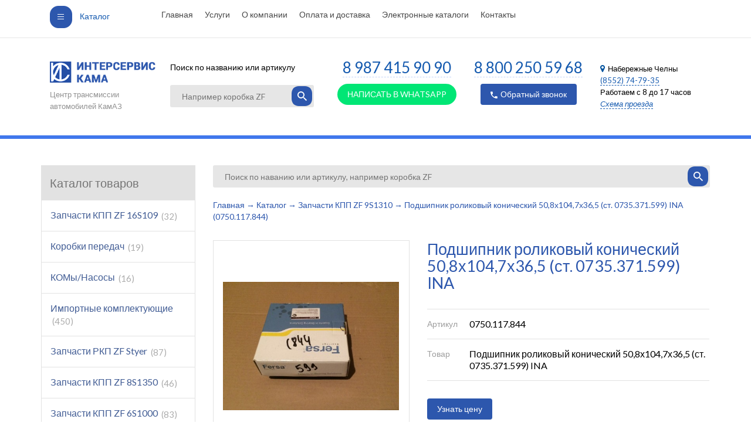

--- FILE ---
content_type: text/html; charset=utf-8
request_url: https://center-kpp.ru/catalog/zapchasti-kpp-zf-9s1310/podshipnik-rolikoviy-konicheskiy-508h1047h365-st-0735371599-ina-0750117844.html
body_size: 6641
content:




<!DOCTYPE html>
<!--[if IE 7]><html class="ie7 lt-ie10 lt-ie9 lt-ie8 no-js" lang="ru"><![endif]-->
<!--[if IE 8]><html class="ie8 lt-ie10 lt-ie9 no-js" lang="ru"><![endif]-->
<!--[if IE 9 ]><html class="ie9 lt-ie10 no-js" lang="ru"><![endif]-->
<!--[if (gt IE 9)|!(IE)]><!--><html class="no-js desktop" lang="ru" lang="ru"><!--<![endif]-->
<head>
	<meta charset="utf-8">
  
	<title>Купить Подшипник роликовый конический 50,8х104,7х36,5 (ст. 0735.371.599) INA (0750.117.844) КПП ZF 9S1310 в Набережных Челнах, цены</title>

          <meta name='description' content='Подшипник роликовый конический 50,8х104,7х36,5 (ст. 0735.371.599) INA (0750.117.844) КПП ZF 9S1310  продажа с доставкой в Набережных Челнах, цены - «ИнтерСервис КАМА». Звонок по России бесплатный - 8 800 250 59 68.'>    
    <meta name="format-detection" content="telephone=no">
    <meta name="robots" content="noodp, noydir">
    <meta name="viewport" content="width=device-width, initial-scale=1.0">
   <!-- <meta name="viewport" content="width=device-width, user-scalable=no, minimum-scale=1.0, maximum-scale=1.0, initial-scale=1.0 minimal-ui"> -->
    <meta name="HandheldFriendly" content="true">
	<meta content="IE=edge" http-equiv="X-UA-Compatible">
	<meta name="yandex-verification" content="197fc9fcd4288cd5" />
    <meta name="google-site-verification" content="IlyCuu7ukYozMus1QEBLPTldbEUsYiZ8owUwPIi4AZY" />
    
    <script src="https://use.fontawesome.com/ee2d214cdb.js"></script>
    <link rel="apple-touch-icon" sizes="57x57" href="/static/favicons/apple-icon-57x57.png">
    <link rel="apple-touch-icon" sizes="60x60" href="/static/favicons/apple-icon-60x60.png">
    <link rel="apple-touch-icon" sizes="72x72" href="/static/favicons/apple-icon-72x72.png">
    <link rel="apple-touch-icon" sizes="76x76" href="/static/favicons/apple-icon-76x76.png">
    <link rel="apple-touch-icon" sizes="114x114" href="/static/favicons/apple-icon-114x114.png">
    <link rel="apple-touch-icon" sizes="120x120" href="/static/favicons/apple-icon-120x120.png">
    <link rel="apple-touch-icon" sizes="144x144" href="/static/favicons/apple-icon-144x144.png">
    <link rel="apple-touch-icon" sizes="152x152" href="/static/favicons/apple-icon-152x152.png">
    <link rel="apple-touch-icon" sizes="180x180" href="/static/favicons/apple-icon-180x180.png">
    <link rel="icon" type="image/png" sizes="192x192"  href="/static/favicons/android-icon-192x192.png">
    <link rel="icon" type="image/png" sizes="32x32" href="/static/favicons/favicon-32x32.png">
    <link rel="icon" type="image/png" sizes="96x96" href="/static/favicons/favicon-96x96.png">
    <link rel="icon" type="image/png" sizes="16x16" href="/static/favicons/favicon-16x16.png">
    <link rel="manifest" href="/static/favicons/manifest.json">
    <meta name="yandex-verification" content="8d4b0c73c1e64fcb" />
    <meta name="msapplication-TileColor" content="#ffffff">
    <meta name="msapplication-TileImage" content="/static/favicons/ms-icon-144x144.png">
    <meta name="theme-color" content="#ffffff">
    <meta name="cmsmagazine" content="f4ff22ceab61e811efd5fdc13e3bea7d" />


<link href="/static/css/form.css" rel="stylesheet" type="text/css">
	<!--[if IE 8 ]><link href="/static/css/main_ie8.css" rel="stylesheet" type="text/css"><![endif]-->
	<!--[if IE 9 ]><link href="/static/css/main_ie9.css" rel="stylesheet" type="text/css"><![endif]-->
	<!--[if (gt IE 9)|!(IE)]><!--><link href="/static/css/main.css" rel="stylesheet" type="text/css"><!--<![endif]-->
	
	<script>(function(H){H.className=H.className.replace(/\bno-js\b/,'js')})(document.documentElement)</script>

	<!--[if lt IE 9 ]>
	    <script src="/static/js/separate-js/html5shiv-3.7.2.min.js" type="text/javascript"></script>
	    <script src="/static/js/separate-js/respond.min.js" type="text/javascript"></script>
	    <script src="/static/js/separate-js/placeholders.min.js" type="text/javascript"></script>
	    <meta content="no" http-equiv="imagetoolbar">
	<![endif]-->
	
	<style> .nc-demo-modal-wrapper { display: none !important; } </style>
</head>
<body data-domain="">

<div class="wrapper">
	
	<div class="top">
		<div class="container">
			<div class="col-xs-2">
				<a href="/catalog/" class="top__catalog"><i class="icn icn--katalog"></i>Каталог</a>
			</div>
            
			<div class="col-xs-7"><nav class="top__nav"><a href="/titulnaya-stranitsa/">Главная</a><a href="/service/">Услуги</a><a href="/o-kompanii/">О компании</a><a href="/oplata-i-dostavka/">Оплата и доставка</a><a href="/elektronnye-katalogi/">Электронные каталоги</a><a href="/contacts/">Контакты</a></nav></div>
			<div style='display:none' class="col-xs-3"  id='cart-block'>
<div class='top__cart'>
    <div class='top__cart-in'>
        <i class='icn icn--cart'></i>
        <div class='top__cart-info'>
            <span class='top__cart-empty'>Корзина пуста</span>
        </div>
    </div>
</div></div>
		</div>
	</div>
    
    
   
        
       <div class='top-mobile'>
           <div class='container'  style="background: #E6E6E6;">
               <a href="#" class="top__catalog top__catalog1"><i class="icn icn--katalog"></i></a>
               <a href="/" class="header__logo"><img src="/static/img/general/logo.png" alt="ИнтерСервисКама"></a>
               <div class="header__phone"><a href="tel:8 800 250 59 68">8 800 250 59 68</a></div>
           </div>
           <div class='container'>
             <div class="tpl-block-list tpl-component-18" id="nc-block-269d5922524749b033c789f1241aa78a"><form action="//center-kpp.ru/catalog/poisk-po-katalogu/" class="search">
    <input type="text" name="find" placeholder="Например коробка ZF" value="">
    <button><i class="icn icn--loupe"></i></button>
</form></div>           </div>
           <div class='mob-menu'>
              <div class='container'>
                <nav class="top__nav"><a href="/titulnaya-stranitsa/">Главная</a><a href="/service/">Услуги</a><a href="/o-kompanii/">О компании</a><a href="/oplata-i-dostavka/">Оплата и доставка</a><a href="/elektronnye-katalogi/">Электронные каталоги</a><a href="/contacts/">Контакты</a></nav>                <div class='mob-container'>
                    <div class="header__adress-col col-xs-2">
                      <div class="header__adress">
                          <div class="dropnav"><i class="fa fa-map-marker" style="font-size: 14px; margin: 5px 5px 0 0; color: #00529d;" aria-hidden="true"></i>Набережные Челны<!--<a href="#" class="ajax-link" data-action='{"show-modal":{"url": "/geo/"}}'></a>--></div>
                          <div class="header__adress-text">
                                                    8 8552 53 59 68, 53-58-30
                          <br>Работаем с 8 до 17 часов</div>
                          <a href="#" class="header__adress-name" data-action='{"show-modal":{"url":"/bloki/bloki-1.html", "cls": "map"}}'><i>Схема проезда</i></a>
                      </div>
                  </div>
                  <a href="#" class="btn" data-action='{"show-modal":{"url":"/forms/callback/","title":"Заказать звонок","cls":"form"}}'><i class="icn icn--phone"></i>Обратный звонок</a>
                </div>
             </div>
          </div>
         </div>
         
      
      
        
   
    
	<header class="header">
		<div class="container container-topchick">
			<div class="col-xs-3">
				<a href="/" class="header__logo"><img src="/static/img/general/logo.png" alt="ИнтерСервисКама"></a>
				<div class="header__logo-text">Центр трансмиссии автомобилей КамАЗ</div>
			</div>
			<div class="col-xs-4 header__search-block">
				<div class="header__search">
					<div class="header__search-text">Поиск по названию или артикулу</div>
					<div class="tpl-block-list tpl-component-18" id="nc-block-6fe8bcfbc62a0a00ff9dd1462d5bf904"><form action="//center-kpp.ru/catalog/poisk-po-katalogu/" class="search">
    <input type="text" name="find" placeholder="Например коробка ZF" value="">
    <button><i class="icn icn--loupe"></i></button>
</form></div>				</div>
			</div>
			<div class="header__adress-col col-xs-2">
				<div class="header__adress">
					<div class="dropnav"><i class="fa fa-map-marker" style="font-size: 14px; margin: 5px 5px 0 0; color: #00529d;" aria-hidden="true"></i>Набережные Челны<!--<a href="#" class="ajax-link" data-action='{"show-modal":{"url": "/geo/"}}'></a>--></div>
					<div class="header__adress-text">
                                        <a href="tel:88552747935" text-decoration:="none">(8552) 74-79-35</a>
                    <br>Работаем с 8 до 17 часов</div>
					<a href="#" class="header__adress-name" data-action='{"show-modal":{"url":"/bloki/bloki-1.html", "cls": "map"}}'><i>Схема проезда</i></a>
				</div>
			</div>
            
            <div class="col-xs-3 text-center">
				<div class="header__phone"><a href="tel:8-987-415-90-90">8 987 415 90 90</a></div>
				<a href="https://api.whatsapp.com/send?phone=89874159090&text=%D0%94%D0%BE%D0%B1%D1%80%D1%8B%D0%B9%20%D0%B4%D0%B5%D0%BD%D1%8C" class="btn  btn-whatsapp"></i>НАПИСАТЬ В WHATSAPP</a>
			</div>
            
            <div class="col-xs-3 text-center">
				<div class="header__phone"><a href="tel:8 800 250 59 68">8 800 250 59 68</a></div>
				<a href="#" class="btn" data-action='{"show-modal":{"url":"/forms/callback/","title":"Заказать звонок","cls":"form"}}'><i class="icn icn--phone"></i>Обратный звонок</a>
			</div>
			
		</div>
	</header>
    

	<div class='top-separator'></div>
<aside class="content-wrap">
    <div class="container">
        <div class="row">
            <div class="col-xs-3">
                <div class="col-nav">
                    <header class="col-nav__header"><div>Каталог товаров</div> <div class='head-svg'><svg width="15px" xmlns="http://www.w3.org/2000/svg" viewBox="0 0 384 512"><!--! Font Awesome Pro 6.0.0 by @fontawesome - https://fontawesome.com License - https://fontawesome.com/license (Commercial License) Copyright 2022 Fonticons, Inc. --><path d="M374.6 310.6l-160 160C208.4 476.9 200.2 480 192 480s-16.38-3.125-22.62-9.375l-160-160c-12.5-12.5-12.5-32.75 0-45.25s32.75-12.5 45.25 0L160 370.8V64c0-17.69 14.33-31.1 31.1-31.1S224 46.31 224 64v306.8l105.4-105.4c12.5-12.5 32.75-12.5 45.25 0S387.1 298.1 374.6 310.6z"/></svg><div></header>
                    <nav class="col-nav__links">
                            <div class="col-nav__item">
                                <a href="/catalog/zapchasti-kpp-zf-16s109/" class="col-nav__link">Запчасти КПП ZF 16S109 <span class="col-nav__link-count">32</span></a>
                            </div>
                            <div class="col-nav__item">
                                <a href="/catalog/korobki-peredach/" class="col-nav__link">Коробки передач <span class="col-nav__link-count">19</span></a>
                            </div>
                            <div class="col-nav__item">
                                <a href="/catalog/kominasosi/" class="col-nav__link">КОМы/Насосы <span class="col-nav__link-count">16</span></a>
                            </div>
                            <div class="col-nav__item">
                                <a href="/catalog/importnie-komplektuyushtie/" class="col-nav__link">Импортные комплектующие <span class="col-nav__link-count">450</span></a>
                            </div>
                            <div class="col-nav__item">
                                <a href="/catalog/zapchasti-rkp-zf-styer/" class="col-nav__link">Запчасти РКП ZF Styer <span class="col-nav__link-count">87</span></a>
                            </div>
                            <div class="col-nav__item">
                                <a href="/catalog/zapchasti-kpp-zf-8s1350/" class="col-nav__link">Запчасти КПП ZF 8S1350 <span class="col-nav__link-count">46</span></a>
                            </div>
                            <div class="col-nav__item">
                                <a href="/catalog/zapchasti-kpp-zf-6s1000/" class="col-nav__link">Запчасти КПП ZF 6S1000 <span class="col-nav__link-count">83</span></a>
                            </div>
                            <div class="col-nav__item">
                                <a href="/catalog/zapchasti-kpp-zf-16s2220-td/" class="col-nav__link">Запчасти КПП ZF 16S2220 TD <span class="col-nav__link-count">37</span></a>
                            </div>
                            <div class="col-nav__item">
                                <a href="/catalog/zapchasti-kpp-zf-16s2031-tdl/" class="col-nav__link">Запчасти КПП ZF 16S2031 TDL <span class="col-nav__link-count">20</span></a>
                            </div>
                            <div class="col-nav__item">
                                <a href="/catalog/zapchasti-kpp-zf-16s1820-to/" class="col-nav__link">Запчасти КПП ZF 16S1820 TO <span class="col-nav__link-count">619</span></a>
                            </div>
                            <div class="col-nav__item">
                                <a href="/catalog/zapchasti-kpp-zf-16s181/" class="col-nav__link">Запчасти КПП ZF 16S181 <span class="col-nav__link-count">9</span></a>
                            </div>
                            <div class="col-nav__item">
                                <a href="/catalog/zapchasti-kpp-zf-16s1650/" class="col-nav__link">Запчасти КПП ZF 16S1650 <span class="col-nav__link-count">106</span></a>
                            </div>
                            <div class="col-nav__item">
                                <a href="/catalog/zapchasti-fast-gear/" class="col-nav__link">Запчасти Fast Gear <span class="col-nav__link-count">303</span></a>
                            </div>
                            <div class="col-nav__item">
                                <a href="/catalog/zapchasti-kpp-zf-6s700/" class="col-nav__link">Запчасти КПП ZF 6S700 <span class="col-nav__link-count">112</span></a>
                            </div>
                            <div class="col-nav__item">
                                <a href="/catalog/zapchasti-kpp-zf-6s85/" class="col-nav__link">Запчасти КПП ZF 6S85 <span class="col-nav__link-count">28</span></a>
                            </div>
                            <div class="col-nav__item">
                                <a href="/catalog/zapchasti-kpp-zf-9s1310/" class="col-nav__link active">Запчасти КПП ZF 9S1310 <span class="col-nav__link-count">423</span></a>
                            </div>
                            <div class="col-nav__item">
                                <a href="/catalog/zapchasti-kpp-zf-16s251/" class="col-nav__link">Запчасти КПП ZF 16S251 <span class="col-nav__link-count">47</span></a>
                            </div>
                            <div class="col-nav__item">
                                <a href="/catalog/zapchasti-kpp-zf-5s42/" class="col-nav__link">Запчасти КПП ZF 5S42 <span class="col-nav__link-count">71</span></a>
                            </div>
                            <div class="col-nav__item">
                                <a href="/catalog/zapchasti-kpp-zf-16s221/" class="col-nav__link">Запчасти КПП ZF 16S221 <span class="col-nav__link-count">39</span></a>
                            </div>
                            <div class="col-nav__item">
                                <a href="/catalog/stseplenie/" class="col-nav__link">Сцепление <span class="col-nav__link-count">54</span></a>
                            </div>
                            <div class="col-nav__item">
                                <a href="/catalog/zapchasti-kpp-zf-6s1200-bo/" class="col-nav__link">Запчасти КПП ZF 6S1200 BO <span class="col-nav__link-count">124</span></a>
                            </div></nav>                                    </div>

                <div class="col-banners">
                            <a href="/service/remont-kpp-zf/" class="col-banner">
                                <img class="col-banner__img" src="/netcat_files/99_1.jpg" alt="">
                            </a></div>            </div>
            <div class="col-xs-9">
                <div class="tpl-block-list tpl-component-18" id="nc-block-3c53cf550ea467d17f50ad688fc59338"><form action="//center-kpp.ru/catalog/poisk-po-katalogu/" class="search">
    <input type="text" name="find" placeholder="Поиск по наванию или артикулу, например коробка ZF" value="">
    <button><i class="icn icn--loupe"></i></button>
</form></div><nav class='path'><a href='/' class='path__link'>Главная</a><span class='path__sep'>&rarr;</span><a href='/catalog/' class='path__link'>Каталог</a><span class='path__sep'>&rarr;</span><a href='/catalog/zapchasti-kpp-zf-9s1310/' class='path__link'>Запчасти КПП ZF 9S1310</a><span class='path__sep'>&rarr;</span><span class='path__current'>Подшипник роликовый конический 50,8х104,7х36,5 (ст. 0735.371.599) INA (0750.117.844)</span></nav><div class='tpl-block-full tpl-component-18' id='nc-block-89a65a7474824b7d8167799da899f445'><div class="product-card">
        <div class="row">
        <div class="col-xs-5 l-gallery">
        <a class="product-card__img-wrap l-gallery__link" data-thumb="/netcat_files/multifile//preview_1-0750.117.844.JPG" href="/netcat_files/multifile//1-0750.117.844.JPG" ><img class="product-card__img" src="/netcat_files/multifile//preview_1-0750.117.844.JPG" alt="Подшипник роликовый конический 50,8х104,7х36,5 (ст. 0735.371.599) INA"></a>        </div>
        <div class="col-xs-7">
            <h1 class="product-card__name" >Подшипник роликовый конический 50,8х104,7х36,5 (ст. 0735.371.599) INA</h1>
            <table class="product-card__params">
                    <tr class="product-card__param">
                        <td class="product-card__param-name">Артикул</td>
                        <td class="product-card__param-value">0750.117.844</td>
                    </tr>
                    <tr class="product-card__param">
                        <td class="product-card__param-name">Товар</td>
                        <td class="product-card__param-value">Подшипник роликовый конический 50,8х104,7х36,5 (ст. 0735.371.599) INA</td>
                    </tr></table>            
            <a href="#" class="btn" data-action='{"show-modal":{"url":"/forms/get-price/?theme=Подшипник роликовый конический 50,8х104,7х36,5 (ст. 0735.371.599) INA (0750.117.844)&link=/catalog/zapchasti-kpp-zf-9s1310/podshipnik-rolikoviy-konicheskiy-508h1047h365-st-0735371599-ina-0750117844.html","title":"Узнать цену","cls":"form"}}'>Узнать цену</a>        </div>
    </div>
    <div class="row">

<div class="analog" style="margin: 0 0 0px 16px;">
              <h3>Похожие товары</h3>
                                    
<div class="tpl-block-list tpl-component-18" id="nc-block-0557c458d9212a293614f20c926e3d04"><table class="products-table">
    <tbody><tr class="products-table__row analog" >
    <td class="products-table__photo-td analog">
                <a class="products-table__photo analog" href="/catalog/zapchasti-kpp-zf-9s1310/podshipnik-rolikoviy-konicheskiy-714h1200h325-fersa-0750117518.html"><img src="/netcat_files/multifile//1-0750.117.518.JPG" alt="Подшипник роликовый конический 71,4х120,0х32,5 (Fersa)"  ></a>    </td>
    <td class="products-table__name-td analog">
        <div class="products-table__art">арт 0750.117.518</div>        <a href="/catalog/zapchasti-kpp-zf-9s1310/podshipnik-rolikoviy-konicheskiy-714h1200h325-fersa-0750117518.html" class="products-table__name" >Подшипник роликовый конический 71,4х120,0х32,5 (Fersa)</a>
    </td>
    <td class="products-table__price-td text-center">
        <div class="products-table__price analog"><a href="#" class="btn" data-action='{"show-modal":{"url":"/forms/get-price/?theme=Подшипник роликовый конический 71,4х120,0х32,5 (Fersa) (0750.117.518)&link=/catalog/zapchasti-kpp-zf-9s1310/podshipnik-rolikoviy-konicheskiy-714h1200h325-fersa-0750117518.html","title":"Узнать цену","cls":"form"}}'>Узнать цену</a></div>    </td>
    </tr>
<tr class="products-table__row analog" >
    <td class="products-table__photo-td analog">
                <a class="products-table__photo analog" href="/catalog/zapchasti-kpp-zf-9s1310/podshipnik-rolikoviy-konicheskiy-714h1200h325-tas-0750117518.html"><img src="/netcat_files/multifile//1-0750.117.518.JPG" alt="Подшипник роликовый конический 71,4х120,0х32,5 (TAS)"  ></a>    </td>
    <td class="products-table__name-td analog">
        <div class="products-table__art">арт 0750.117.518</div>        <a href="/catalog/zapchasti-kpp-zf-9s1310/podshipnik-rolikoviy-konicheskiy-714h1200h325-tas-0750117518.html" class="products-table__name" >Подшипник роликовый конический 71,4х120,0х32,5 (TAS)</a>
    </td>
    <td class="products-table__price-td text-center">
        <div class="products-table__price analog"><a href="#" class="btn" data-action='{"show-modal":{"url":"/forms/get-price/?theme=Подшипник роликовый конический 71,4х120,0х32,5 (TAS) (0750.117.518)&link=/catalog/zapchasti-kpp-zf-9s1310/podshipnik-rolikoviy-konicheskiy-714h1200h325-tas-0750117518.html","title":"Узнать цену","cls":"form"}}'>Узнать цену</a></div>    </td>
    </tr>
<tr class="products-table__row analog" >
    <td class="products-table__photo-td analog">
                <a class="products-table__photo analog" href="/catalog/zapchasti-kpp-zf-9s1310/podshipnik-rolikoviy-konicheskiy-714h1200h325-0750117518.html"><img src="/netcat_files/multifile//1-0750.117.518.JPG" alt="Подшипник роликовый конический 71,4х120,0х32,5 (FAG)"  ></a>    </td>
    <td class="products-table__name-td analog">
        <div class="products-table__art">арт 0750.117.518</div>        <a href="/catalog/zapchasti-kpp-zf-9s1310/podshipnik-rolikoviy-konicheskiy-714h1200h325-0750117518.html" class="products-table__name" >Подшипник роликовый конический 71,4х120,0х32,5 (FAG)</a>
    </td>
    <td class="products-table__price-td text-center">
        <div class="products-table__price analog"><a href="#" class="btn" data-action='{"show-modal":{"url":"/forms/get-price/?theme=Подшипник роликовый конический 71,4х120,0х32,5 (FAG) (0750.117.518)&link=/catalog/zapchasti-kpp-zf-9s1310/podshipnik-rolikoviy-konicheskiy-714h1200h325-0750117518.html","title":"Узнать цену","cls":"form"}}'>Узнать цену</a></div>    </td>
    </tr>
<tr class="products-table__row analog" >
    <td class="products-table__photo-td analog">
                <span class="products-table__photo analog"><img src="/static/img/general/no-photo.png" alt=""></span>    </td>
    <td class="products-table__name-td analog">
        <div class="products-table__art">арт 0730.005.857</div>        <a href="/catalog/zapchasti-kpp-zf-9s1310/kolytso-regulirovochnoe-a230-0730005857.html" class="products-table__name" >Кольцо регулировочное A=2,30</a>
    </td>
    <td class="products-table__price-td text-center">
        <div class="products-table__price analog"><a href="#" class="btn" data-action='{"show-modal":{"url":"/forms/get-price/?theme=Кольцо регулировочное A=2,30 (0730.005.857)&link=/catalog/zapchasti-kpp-zf-9s1310/kolytso-regulirovochnoe-a230-0730005857.html","title":"Узнать цену","cls":"form"}}'>Узнать цену</a></div>    </td>
    </tr>
<tr class="products-table__row analog" >
    <td class="products-table__photo-td analog">
                <a class="products-table__photo analog" href="/catalog/zapchasti-kpp-zf-9s1310/shesternya-ct-1304304553-1324304021.html"><img src="/netcat_files/multifile//1-1324.304.021.JPG" alt="Шестерня (cт. 1304.304.553)"  ></a>    </td>
    <td class="products-table__name-td analog">
        <div class="products-table__art">арт 1324.304.021</div>        <a href="/catalog/zapchasti-kpp-zf-9s1310/shesternya-ct-1304304553-1324304021.html" class="products-table__name" >Шестерня (cт. 1304.304.553)</a>
    </td>
    <td class="products-table__price-td text-center">
        <div class="products-table__price analog"><a href="#" class="btn" data-action='{"show-modal":{"url":"/forms/get-price/?theme=Шестерня (cт. 1304.304.553) (1324.304.021)&link=/catalog/zapchasti-kpp-zf-9s1310/shesternya-ct-1304304553-1324304021.html","title":"Узнать цену","cls":"form"}}'>Узнать цену</a></div>    </td>
    </tr>
<tr class="products-table__row analog" >
    <td class="products-table__photo-td analog">
                <a class="products-table__photo analog" href="/catalog/zapchasti-kpp-zf-9s1310/trubka-masloperepusknaya-1324304014.html"><img src="/netcat_files/multifile//1-1324.304.014.JPG" alt="Трубка маслоперепускная"  ></a>    </td>
    <td class="products-table__name-td analog">
        <div class="products-table__art">арт 1324.304.014</div>        <a href="/catalog/zapchasti-kpp-zf-9s1310/trubka-masloperepusknaya-1324304014.html" class="products-table__name" >Трубка маслоперепускная</a>
    </td>
    <td class="products-table__price-td text-center">
        <div class="products-table__price analog"><a href="#" class="btn" data-action='{"show-modal":{"url":"/forms/get-price/?theme=Трубка маслоперепускная (1324.304.014)&link=/catalog/zapchasti-kpp-zf-9s1310/trubka-masloperepusknaya-1324304014.html","title":"Узнать цену","cls":"form"}}'>Узнать цену</a></div>    </td>
    </tr>
<tr class="products-table__row analog" >
    <td class="products-table__photo-td analog">
                <a class="products-table__photo analog" href="/catalog/zapchasti-kpp-zf-9s1310/podshipnik-rolikoviy-konicheskiy-508h1047h365-st-0735371599-tas-0750117844.html"><img src="/netcat_files/multifile//1-0750.117.844.JPG" alt="Подшипник роликовый конический 50,8х104,7х36,5 (ст. 0735.371.599) TAS"  ></a>    </td>
    <td class="products-table__name-td analog">
        <div class="products-table__art">арт 0750.117.844</div>        <a href="/catalog/zapchasti-kpp-zf-9s1310/podshipnik-rolikoviy-konicheskiy-508h1047h365-st-0735371599-tas-0750117844.html" class="products-table__name" >Подшипник роликовый конический 50,8х104,7х36,5 (ст. 0735.371.599) TAS</a>
    </td>
    <td class="products-table__price-td text-center">
        <div class="products-table__price analog"><a href="#" class="btn" data-action='{"show-modal":{"url":"/forms/get-price/?theme=Подшипник роликовый конический 50,8х104,7х36,5 (ст. 0735.371.599) TAS (0750.117.844)&link=/catalog/zapchasti-kpp-zf-9s1310/podshipnik-rolikoviy-konicheskiy-508h1047h365-st-0735371599-tas-0750117844.html","title":"Узнать цену","cls":"form"}}'>Узнать цену</a></div>    </td>
    </tr>
<tr class="products-table__row analog" >
    <td class="products-table__photo-td analog">
                <a class="products-table__photo analog" href="/catalog/zapchasti-kpp-zf-9s1310/podshipnik-rolikoviy-konicheskiy-508h1047h365-0750117844.html"><img src="/netcat_files/multifile//1-0750.117.844.JPG" alt="Подшипник роликовый конический 50,8х104,7х36,5"  ></a>    </td>
    <td class="products-table__name-td analog">
        <div class="products-table__art">арт 0750.117.844</div>        <a href="/catalog/zapchasti-kpp-zf-9s1310/podshipnik-rolikoviy-konicheskiy-508h1047h365-0750117844.html" class="products-table__name" >Подшипник роликовый конический 50,8х104,7х36,5</a>
    </td>
    <td class="products-table__price-td text-center">
        <div class="products-table__price analog"><a href="#" class="btn" data-action='{"show-modal":{"url":"/forms/get-price/?theme=Подшипник роликовый конический 50,8х104,7х36,5 (0750.117.844)&link=/catalog/zapchasti-kpp-zf-9s1310/podshipnik-rolikoviy-konicheskiy-508h1047h365-0750117844.html","title":"Узнать цену","cls":"form"}}'>Узнать цену</a></div>    </td>
    </tr>
    </tbody>
</table></div>               
              </div>



            </div>

</div>
</div></div>        </div>
    </div>
</aside>
	</div>
<footer class="footer">
	<div class="container">
		<div class="col-xs-4">
			<a href="/" class="footer__logo"><img src="/static/img/general/logo.png" alt="ИнтреСервисКама"></a>
			<div class="footer__logo-text">Центр трансмиссии автомобилей КамАЗ<br>© 2017 год</div>
			<div class="netkam cp">Создание сайтов <a href="http://netkam.ru/" target="_blank"><i class="icn icn--netkam"></i>Неткам</a></div>
		</div>
        
        <div class="mob-footer-menu">
            <div class="col-xs-5"><nav class="footer__nav"><div class="footer__nav-item"><a href="/service/">Услуги</a></div><div class="footer__nav-item"><a href="/o-kompanii/">О компании</a></div><div class="footer__nav-item"><a href="/aktsii/">Акции</a></div><div class="footer__nav-item"><a href="/novosti/">Новости</a></div><div class="footer__nav-item"><a href="/oplata-i-dostavka/">Оплата и доставка</a></div><div class="footer__nav-item"><a href="/contacts/">Контакты</a></div></nav></div>
		    <div class="col-xs-5"><nav class="footer__nav"><div class="footer__nav-item"><a href="/catalog/zapchasti-fast-gear/">Запчасти Fast Gear</a></div><div class="footer__nav-item"><a href="/catalog/korobki-peredach/">Коробки передач</a></div><div class="footer__nav-item"><a href="/catalog/stseplenie/">Сцепление</a></div></nav></div>
        </div>
		<div class="footer-main-menu col-xs-2"><nav class="footer__nav"><div class="footer__nav-item"><a href="/service/">Услуги</a></div><div class="footer__nav-item"><a href="/o-kompanii/">О компании</a></div><div class="footer__nav-item"><a href="/aktsii/">Акции</a></div><div class="footer__nav-item"><a href="/novosti/">Новости</a></div><div class="footer__nav-item"><a href="/oplata-i-dostavka/">Оплата и доставка</a></div><div class="footer__nav-item"><a href="/contacts/">Контакты</a></div></nav></div>
		<div class="footer-main-menu col-lg-3 col-xs-2"><nav class="footer__nav"><div class="footer__nav-item"><a href="/catalog/zapchasti-fast-gear/">Запчасти Fast Gear</a></div><div class="footer__nav-item"><a href="/catalog/korobki-peredach/">Коробки передач</a></div><div class="footer__nav-item"><a href="/catalog/stseplenie/">Сцепление</a></div></nav></div>
		<div class="col-lg-2 col-xs-3 footer-main-menu">
			<div class="footer__phone">8 800 250 59 68</div>
			<a href="#" class="btn" data-action='{"show-modal":{"url":"/forms/callback/","title":"Заказать звонок","cls":"form"}}'><i class="icn icn--phone"></i>Обратный звонок</a>
			<div class="footer__adress">				
				<div class="dropnav"><i class="fa fa-map-marker" style="font-size: 14px; margin: 5px 5px 0 0; color: #00529d;" aria-hidden="true"></i>Набережные Челны<!--<a href="#" class="ajax-link" data-action='{"show-modal":{"url": "/geo/"}}'></a>--></div><br>
				<div class="footer__adress-text"><a href="tel:88552747935" text-decoration:="none">(8552) 74-79-35</a><br />
Работаем с 8 до 17 часов</div>
				<a href="#" class="footer__adress-name" data-action='{"show-modal":{"url":"/bloki/bloki-1.html", "cls": "map"}}'><i>Схема проезда</i></a>
			</div>
		</div>
        
        <div class="mob-footer-addres">
            <div class="col-xs-5">
                <div class="footer__phone">8 800 250 59 68</div>
			    <a href="#" class="btn" data-action='{"show-modal":{"url":"/forms/callback/","title":"Заказать звонок","cls":"form"}}'><i class="icn icn--phone"></i>Обратный звонок</a>
            </div>
            <div class="col-xs-5">
                <div class="footer__adress">				
                  <div class="dropnav"><i class="fa fa-map-marker" style="font-size: 14px; margin: 5px 5px 0 0; color: #00529d;" aria-hidden="true"></i>Набережные Челны<!--<a href="#" class="ajax-link" data-action='{"show-modal":{"url": "/geo/"}}'></a>--></div><br>
                  <div class="footer__adress-text"><a href="tel:88552747935" text-decoration:="none">(8552) 74-79-35</a><br />
Работаем с 8 до 17 часов</div>
                  <a href="#" class="footer__adress-name" data-action='{"show-modal":{"url":"/bloki/bloki-1.html", "cls": "map"}}'><i>Схема проезда</i></a>
              </div>
            </div>
        </div>
		<div class="col-xs-1">
              <div class="mob-netkam cp">Создание сайтов <a href="http://netkam.ru/" target="_blank"><i class="icn icn--netkam"></i>Неткам</a></div>
        </div>
	</div>
</footer>

<script src="//api-maps.yandex.ru/2.1/?lang=ru_RU"></script>
<script src="//code.jquery.com/jquery-1.11.2.min.js"></script>
<script>window.jQuery || document.write('<script src="/static/js/separate-js/jquery-1.11.2.min.js"><\/script>')</script>
<script src="/static/js/main.js?v=1610201800"></script>
<style>
.header__phone a {white-space: nowrap;}
.mob-footer-menu,.mob-footer-addres {display:none;}
@media (max-width: 998.98px) {.mob-footer-menu,.mob-footer-addres {display:block;}}
.container-topchick{display:flex;}
.btn-whatsapp {
    //border: 1px solid #1ebea5;
    background-color: #01E675;
    border-radius:25px;
    //padding: 7px 35px;
    align-items: center;
    justify-content: center;
    display: flex;
}
.btn-whatsapp i {
    font-size:2rem;
    margin-right: 1rem;
}
.header__adress-col {order:5;width: 24%;}
.header__search-block {
    padding-left:0;
}
</style>

<!-- Yandex.Metrika counter -->
<script type="text/javascript" >
    (function (d, w, c) {
        (w[c] = w[c] || []).push(function() {
            try {
                w.yaCounter46845021 = new Ya.Metrika({
                    id:46845021,
                    clickmap:true,
                    trackLinks:true,
                    accurateTrackBounce:true,
                    webvisor:true,
                    trackHash:true
                });
            } catch(e) {
                console.log("No counter :(( &ndash;" + e);
            }
        });

        var n = d.getElementsByTagName("script")[0],
            s = d.createElement("script"),
            f = function () { n.parentNode.insertBefore(s, n); };
        s.type = "text/javascript";
        s.async = true;
        s.src = "https://mc.yandex.ru/metrika/watch.js";

        if (w.opera == "[object Opera]") {
            d.addEventListener("DOMContentLoaded", f, false);
        } else { f(); }
    })(document, window, "yandex_metrika_callbacks");
</script>
<noscript><div><img src="https://mc.yandex.ru/watch/46845021" style="position:absolute; left:-9999px;" alt="" /></div></noscript>
<!-- /Yandex.Metrika counter -->

<!-- Yandex.Metrika counter -->
<script type="text/javascript">
    (function (d, w, c) {
        (w[c] = w[c] || []).push(function() {
            try {
                w.yaCounter25097813 = new Ya.Metrika({
                    id:25097813,
                    clickmap:true,
                    trackLinks:true,
                    accurateTrackBounce:true,
                    webvisor:true
                });
            } catch(e) { }
        });

        var n = d.getElementsByTagName("script")[0],
            s = d.createElement("script"),
            f = function () { n.parentNode.insertBefore(s, n); };
        s.type = "text/javascript";
        s.async = true;
        s.src = "https://mc.yandex.ru/metrika/watch.js";

        if (w.opera == "[object Opera]") {
            d.addEventListener("DOMContentLoaded", f, false);
        } else { f(); }
    })(document, window, "yandex_metrika_callbacks");
</script>
<noscript><div><img src="https://mc.yandex.ru/watch/25097813" style="position:absolute; left:-9999px;" alt="" /></div></noscript>
<!-- /Yandex.Metrika counter -->
<!-- BEGIN JIVOSITE CODE {literal} -->
<script type='text/javascript'>
(function(){ var widget_id = 'VWchjrTkn2';var d=document;var w=window;function l(){
var s = document.createElement('script'); s.type = 'text/javascript'; s.async = true; s.src = '//code.jivosite.com/script/widget/'+widget_id; var ss = document.getElementsByTagName('script')[0]; ss.parentNode.insertBefore(s, ss);}if(d.readyState=='complete'){l();}else{if(w.attachEvent){w.attachEvent('onload',l);}else{w.addEventListener('load',l,false);}}})();</script>
<!-- {/literal} END JIVOSITE CODE -->
</body>
</html>

--- FILE ---
content_type: text/css
request_url: https://center-kpp.ru/static/css/form.css
body_size: 1752
content:
.form__field.first {
    float: left !important;
    width: 59% !important;
    margin: 2px !important;
}

.form__field-data.first {
    width: 1 !important;
}

input.form__field-inp {
    width: 100% !important;
}

.form__field.sec {
    width: 39% !important;
    float: left !important;
    margin: 2px !important;
    min-width: 330px !important;
}

.type-select.fourth {
    display: inline-flex !important;
    float: left !important;
}

.form__field.third {
    width: 100% !important;
    text-align: left !important;
    margin: 0;
}

.form__field-data.third {margin: 0 !important;}

.form__field-data.third textarea {
    width: 100% !important;
    margin: 2px !important;
}

span#nc_capfld_133 {
    margin-right: 10px !important;
}

.form__field.first input textarea {
    border: 1px solid #b11a1a !important !important;
}

.form__field-data input,  textarea {
    border: 1px solid #0ebeda !important;
    padding: 5px !important;
}

.form__fields.first {
    min-width: 847px !important;
}
.form__btns.sec input {
    margin-top: 0 !important;
    width: 100% !important;
    height: 32px !important;
}
.privpol {
    display: inline-block !important;
}
input.form__field-inp {}

.form__fields.first input {
    padding: 6px !important;
    height: 33px;
    border-radius: 4px;
    font-size: 14px;
    text-align: left;
    background: none;
    line-height: 1.2em;
}

.form__fields.first textarea {
    background: none;
    border-radius: 4px;
    font-size: 14px;
    height: 60px;
    text-align: left;
}
.form__btns.sec {
    float: left;
    width: 38.3%;
    margin: 2px 0px 0px 5px;
}

.form__fields.first {
    margin-bottom: 0;
}
.form__btns.sec input {
    height: 36px;
    padding: 7px 16px;
    color: #FFF;
    font-size: 14px;
    border-radius: 4px !important;
    background: #2D57AD;
    text-align: center;
    width: 100%;
}